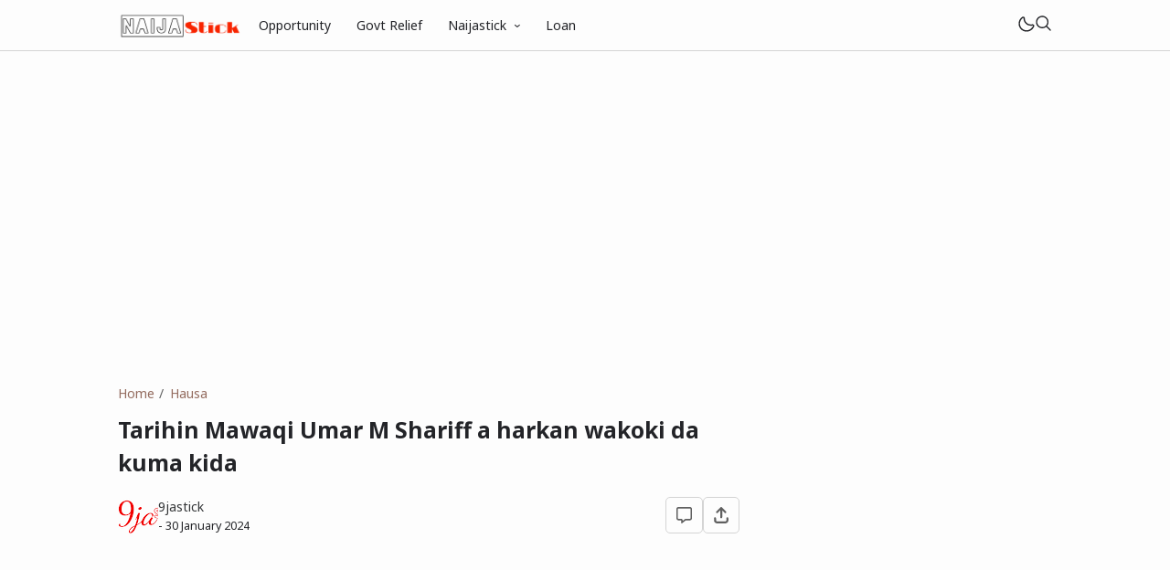

--- FILE ---
content_type: text/html; charset=utf-8
request_url: https://www.google.com/recaptcha/api2/aframe
body_size: 272
content:
<!DOCTYPE HTML><html><head><meta http-equiv="content-type" content="text/html; charset=UTF-8"></head><body><script nonce="PPyq3aMKZdqjpRPJDVIskw">/** Anti-fraud and anti-abuse applications only. See google.com/recaptcha */ try{var clients={'sodar':'https://pagead2.googlesyndication.com/pagead/sodar?'};window.addEventListener("message",function(a){try{if(a.source===window.parent){var b=JSON.parse(a.data);var c=clients[b['id']];if(c){var d=document.createElement('img');d.src=c+b['params']+'&rc='+(localStorage.getItem("rc::a")?sessionStorage.getItem("rc::b"):"");window.document.body.appendChild(d);sessionStorage.setItem("rc::e",parseInt(sessionStorage.getItem("rc::e")||0)+1);localStorage.setItem("rc::h",'1768459673807');}}}catch(b){}});window.parent.postMessage("_grecaptcha_ready", "*");}catch(b){}</script></body></html>

--- FILE ---
content_type: text/plain
request_url: https://www.google-analytics.com/j/collect?v=1&_v=j102&a=482324348&t=pageview&_s=1&dl=https%3A%2F%2Fwww.naijastick.com.ng%2F2024%2F01%2Ftarihin-mawaqi-umar-m-shariff-harkan.html&ul=en-us%40posix&dt=Tarihin%20Mawaqi%20Umar%20M%20Shariff%20a%20harkan%20wakoki%20da%20kuma%20kida%20-%20NAIJA%20STICK&sr=1280x720&vp=1280x720&_u=IEBAAEABAAAAACAAI~&jid=1358458251&gjid=306494652&cid=593772894.1768459671&tid=UA-177857131-1&_gid=31712091.1768459671&_r=1&_slc=1&z=899921923
body_size: -452
content:
2,cG-2K1YTPK39Y